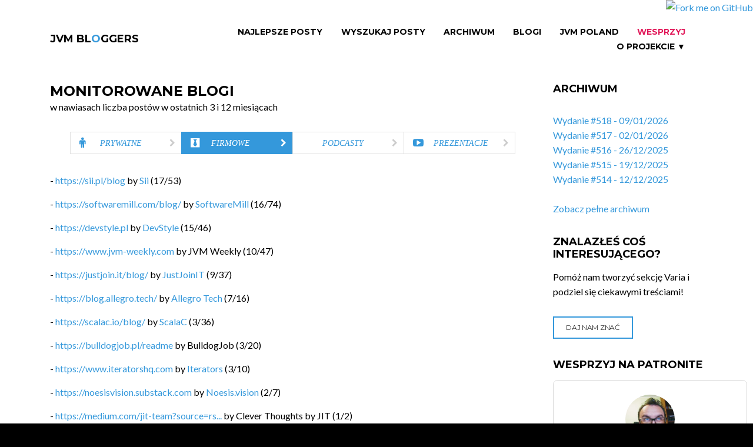

--- FILE ---
content_type: text/html;charset=UTF-8
request_url: https://jvm-bloggers.com/company-blogs;jsessionid=67A5FF32B698EB6C23295CA1F1972183?0
body_size: 5728
content:
<!DOCTYPE html>
<html lang="en" class="wide wow-animation">
<head>
    <!--Site Title-->
    <meta charset="utf-8">
    <meta name="format-detection" content="telephone=no">
    <meta name="viewport" content="width=device-width, height=device-height, initial-scale=1.0, maximum-scale=1.0, user-scalable=0">
    <link rel="alternate" type="application/atom+xml" title="RSS Feed for JVM Bloggers" href="/pl/rss" />
    <link rel="alternate" type="application/atom+xml" title="RSS Feed for JVM Bloggers Issues" href="/pl/issues-rss" />

    <!--Stylesheets-->
    <link rel="icon" href="assets/images/favicon.ico" type="image/x-icon">

    <!--Bootstrap-->
    <link rel="stylesheet" href="assets/css/style.css">
    <link rel="stylesheet" href="assets/css/custom.css">
    <!--[if lt IE 10]>
    <div style="background: #212121; padding: 10px 0; box-shadow: 3px 3px 5px 0 rgba(0,0,0,.3); clear: both; text-align:center; position: relative; z-index:1;"><a href="http://windows.microsoft.com/en-US/internet-explorer/.."><img src="assets/images/warning_bar_0000_us.jpg" border="0" height="42" width="820" alt="You are using an outdated browser. For a faster, safer browsing experience, upgrade for free today."></a></div>
    <script src="/webjars/html5shiv/html5shiv.min.js"></script><![endif]-->


    <!-- social and sharing meta tags -->
    <title>JVM Bloggers - Blogi firmowe</title>
    <meta name="keywords" content="Java, Groovy, Scala, Kotlin, programming, JVM, coding, blog, blogging, newsletter">
    <meta name="description" content="Wszystkie blogi o Javie, ekosystemie JVM i programowaniu pisane przez polskich programistów i polskie firmy w jednym miejscu, co tydzień nowe wydanie, co tydzień nowa porcja wiedzy">

    <!--FACEBOOK-->
    <meta property="og:site_name" content="JVM Bloggers">
    <meta property="og:type" content="website" >
    <meta property="og:locale" content="pl_PL">

    <!--TWITTER-->
    <meta property="twitter:card" content="summary" >

<meta name="og:title" content="JVM Bloggers - wszystkie polskie blogi o ekosytemie Javy i programowaniu" property="og:title" />
<meta name="og:description" content="Wszystkie blogi o Javie, ekosystemie JVM i programowaniu pisane przez polskich programistów i polskie firmy w jednym miejscu, co tydzień nowe wydanie, co tydzień nowa porcja wiedzy" property="og:description" />
<meta name="og:image" content="https://jvm-bloggers.com/jvm-bloggers.png" property="og:image" />
<meta name="twitter:title" content="JVM Bloggers - wszystkie polskie blogi o ekosytemie Javy i programowaniu" property="twitter:title" />
<meta name="twitter:image:alt" content="JVM Bloggers - wszystkie polskie blogi o ekosytemie Javy i programowaniu" property="twitter:image:alt" />
<meta name="twitter:description" content="Wszystkie blogi o Javie, ekosystemie JVM i programowaniu pisane przez polskich programistów i polskie firmy w jednym miejscu, co tydzień nowe wydanie, co tydzień nowa porcja wiedzy" property="twitter:description" />
<meta name="twitter:image" content="https://jvm-bloggers.com/jvm-bloggers.png" property="twitter:image" />
</head>

<body>
<!--The Main Wrapper-->
<a href="https://github.com/jvm-bloggers/jvm-bloggers" target="_blank"><img style="position: absolute; top: 0; right: 0; border: 0; z-index: 1000" src="https://github.blog/wp-content/uploads/2008/12/forkme_right_orange_ff7600.png?resize=149%2C149" alt="Fork me on GitHub" data-canonical-src="https://s3.amazonaws.com/github/ribbons/forkme_right_orange_ff7600.png"></a>
<div class="page">
    <!--
    ========================================================
                            HEADER
    ========================================================
    -->
    <div id="fb-root"></div>
    <div>

<header class="page-header subpage_header">

    <!--RD Navbar-->
    <div class="rd-navbar-wrap">
        <nav class="rd-navbar top-panel-none-items bg-white" data-layout="rd-navbar-fixed" data-hover-on="false" data-stick-up="false" data-sm-layout="rd-navbar-fullwidth" data-md-layout="rd-navbar-static">
            <div class="rd-navbar-inner">

                <!--RD Navbar Panel-->
                <div class="rd-navbar-panel">

                    <!--RD Navbar Toggle-->
                    <button data-rd-navbar-toggle=".rd-navbar" class="rd-navbar-toggle"><span></span></button>
                    <!--END RD Navbar Toggle-->

                    <!--RD Navbar Brand-->
                    <div class="rd-navbar-brand"><a href="/" class="brand-name">JVM BL<span class="text-primary">O</span>GGERS</a></div>
                    <!--END RD Navbar Brand-->
                </div>
                <!--END RD Navbar Panel-->

                <div class="rd-navbar-nav-wrap">

                    <!--RD Navbar Nav-->
                    <ul class="rd-navbar-nav">
                        <li><a id="id4" href="./top-articles;jsessionid=67A5FF32B698EB6C23295CA1F1972183">Najlepsze Posty</a></li>
                        <li><a id="idb" href="./wyszukaj;jsessionid=67A5FF32B698EB6C23295CA1F1972183">Wyszukaj Posty</a></li>
                        <li><a id="id5" href="./all-issues;jsessionid=67A5FF32B698EB6C23295CA1F1972183">Archiwum</a></li>
                        <li><a id="id3" href="./blogs;jsessionid=67A5FF32B698EB6C23295CA1F1972183">Blogi</a></li>
                        <li><a id="ida" href="./jvm-poland-slack;jsessionid=67A5FF32B698EB6C23295CA1F1972183">JVM Poland</a></li>
                        <li><a href="https://patronite.pl/tomasz-dziurko/description" class="slack">Wesprzyj</a></li>
                        <li class="rd-navbar--has-dropdown rd-navbar-submenu"><a href="#">O projekcie &#x25BC;<small>O Projekcie</small></a>
                            <ul class="rd-navbar-dropdown">
                                <li><a id="id9" href="./rss;jsessionid=67A5FF32B698EB6C23295CA1F1972183">RSS</a></li>
                                <li><a id="id7" href="./about;jsessionid=67A5FF32B698EB6C23295CA1F1972183">O projekcie</a></li>
                                <li><a id="id6" href="./contributors;jsessionid=67A5FF32B698EB6C23295CA1F1972183">Autorzy</a></li>
                                <li><a id="id8" href="./fire-in-ovh;jsessionid=67A5FF32B698EB6C23295CA1F1972183">Pożar w OVH</a></li>
                                <li><a href="https://github.com/jvm-bloggers/jvm-bloggers/" target="_blank">GitHub</a></li>
                            </ul>
                            <span class="rd-navbar-submenu-toggle"></span>
                        </li>
                    </ul>
                    <!--END RD Navbar Nav-->
                </div>
            </div>
        </nav>
    </div>
    <!--END RD Navbar-->
</header>

</div>
    <!--
    ========================================================
                            CONTENT
    ========================================================
    -->
    <main class="page-content undefined">

        <!--Start section-->
        <section>
            <div class="container container-wide">
                <div class="row">
                    <div class="col-sm-9">
                        <div class="row">
                            <div class="col-xs-12">
                                <!--Start section-->
                                

    <h1>Monitorowane blogi</h1>
    <div>w nawiasach liczba postów w ostatnich 3 i 12 miesiącach</div>

    <ul role="tablist" class="nav nav-tabs">
        <li role="presentation">
    <a role="tab" href="./blogs;jsessionid=67A5FF32B698EB6C23295CA1F1972183" class="fa-male"><em>Prywatne</em> <span class="fa-chevron-right"></span></a>
</li>
        <li role="presentation" class="active">
    <a role="tab" href="./company-blogs;jsessionid=67A5FF32B698EB6C23295CA1F1972183" class="fa-black-tie"><em>Firmowe</em> <span class="fa-chevron-right"></span></a>
</li>
        <li role="presentation">
    <a role="tab" href="./podcasts;jsessionid=67A5FF32B698EB6C23295CA1F1972183" class="fa-podcast"><em>Podcasty</em> <span class="fa-chevron-right"></span></a>
</li>
        <li role="presentation">
    <a role="tab" href="./presentations;jsessionid=67A5FF32B698EB6C23295CA1F1972183" class="fa-youtube-play"><em>Prezentacje</em> <span class="fa-chevron-right"></span></a>
</li>
    </ul>

    <span class="infinite-scroll-list" id="id14">
        <ul class="item">
            <li>
                - <a href="./blog/sii;jsessionid=67A5FF32B698EB6C23295CA1F1972183"><span>https://sii.pl/blog</span></a> by <a target="_blank" href="https://twitter.com/Sii_Polska">Sii</a>
                (<span>17</span>/<span>53</span>)
            </li>
        </ul><ul class="item">
            <li>
                - <a href="./blog/softwaremill;jsessionid=67A5FF32B698EB6C23295CA1F1972183"><span>https://softwaremill.com/blog/</span></a> by <a target="_blank" href="https://twitter.com/softwaremill">SoftwareMill</a>
                (<span>16</span>/<span>74</span>)
            </li>
        </ul><ul class="item">
            <li>
                - <a href="./blog/devstyle-pl;jsessionid=67A5FF32B698EB6C23295CA1F1972183"><span>https://devstyle.pl</span></a> by <a target="_blank" href="https://twitter.com/maniserowicz">DevStyle</a>
                (<span>15</span>/<span>46</span>)
            </li>
        </ul><ul class="item">
            <li>
                - <a href="./blog/jvmweekly;jsessionid=67A5FF32B698EB6C23295CA1F1972183"><span>https://www.jvm-weekly.com</span></a> by <span>JVM Weekly</span>
                (<span>10</span>/<span>47</span>)
            </li>
        </ul><ul class="item">
            <li>
                - <a href="./blog/justjoinit;jsessionid=67A5FF32B698EB6C23295CA1F1972183"><span>https://justjoin.it/blog/</span></a> by <a target="_blank" href="https://twitter.com/JUSTJOIN_IT">JustJoinIT</a>
                (<span>9</span>/<span>37</span>)
            </li>
        </ul><ul class="item">
            <li>
                - <a href="./blog/allegro-tech;jsessionid=67A5FF32B698EB6C23295CA1F1972183"><span>https://blog.allegro.tech/</span></a> by <a target="_blank" href="https://twitter.com/allegrotech">Allegro Tech</a>
                (<span>7</span>/<span>16</span>)
            </li>
        </ul><ul class="item">
            <li>
                - <a href="./blog/scalac;jsessionid=67A5FF32B698EB6C23295CA1F1972183"><span>https://scalac.io/blog/</span></a> by <a target="_blank" href="https://twitter.com/scalac_io">ScalaC</a>
                (<span>3</span>/<span>36</span>)
            </li>
        </ul><ul class="item">
            <li>
                - <a href="./blog/bulldogjob;jsessionid=67A5FF32B698EB6C23295CA1F1972183"><span>https://bulldogjob.pl/readme</span></a> by <span>BulldogJob</span>
                (<span>3</span>/<span>20</span>)
            </li>
        </ul><ul class="item">
            <li>
                - <a href="./blog/iterators;jsessionid=67A5FF32B698EB6C23295CA1F1972183"><span>https://www.iteratorshq.com</span></a> by <a target="_blank" href="https://twitter.com/iteratorshq">Iterators</a>
                (<span>3</span>/<span>10</span>)
            </li>
        </ul><ul class="item">
            <li>
                - <a href="./blog/noesis-vision;jsessionid=67A5FF32B698EB6C23295CA1F1972183"><span>https://noesisvision.substack.com</span></a> by <a target="_blank" href="https://twitter.com/noesisvision">Noesis.vision</a>
                (<span>2</span>/<span>7</span>)
            </li>
        </ul><ul class="item">
            <li>
                - <a href="./blog/jit;jsessionid=67A5FF32B698EB6C23295CA1F1972183"><span>https://medium.com/jit-team?source=rs...</span></a> by <span>Clever Thoughts by JIT</span>
                (<span>1</span>/<span>2</span>)
            </li>
        </ul><ul class="item">
            <li>
                - <a href="./blog/consdata;jsessionid=67A5FF32B698EB6C23295CA1F1972183"><span>https://blog.consdata.tech/</span></a> by <a target="_blank" href="https://twitter.com/Consdata">Consdata</a>
                (<span>0</span>/<span>6</span>)
            </li>
        </ul><ul class="item">
            <li>
                - <a href="./blog/viacomcbs;jsessionid=67A5FF32B698EB6C23295CA1F1972183"><span>https://viacom.tech/</span></a> by <span>ViacomCBS</span>
                (<span>0</span>/<span>5</span>)
            </li>
        </ul><ul class="item">
            <li>
                - <a href="./blog/hvb-software;jsessionid=67A5FF32B698EB6C23295CA1F1972183"><span>https://hvb.software/</span></a> by <a target="_blank" href="https://twitter.com/HVB_software">HVB.software</a>
                (<span>0</span>/<span>4</span>)
            </li>
        </ul><ul class="item">
            <li>
                - <a href="./blog/nexocode;jsessionid=67A5FF32B698EB6C23295CA1F1972183"><span>https://nexocode.com/blog/</span></a> by <a target="_blank" href="https://twitter.com/nexocode_com">nexocode</a>
                (<span>0</span>/<span>2</span>)
            </li>
        </ul>
        <div class="padding-bottom-40-px" id="id13">

    <div class="clearfix"></div>
    <div class="hidden-navigation">
        <ul id="pager">
	<a class="first" id="id15" disabled="disabled" title="Go to first page">&lt;&lt;</a>
	<a rel="prev" class="prev" id="id16" disabled="disabled" title="Go to previous page">&lt;</a>
	<span class="goto">
		<a id="id17" disabled="disabled" title="Go to page 1"><span>1</span></a>
	</span><span class="goto">
		<a href="./company-blogs;jsessionid=67A5FF32B698EB6C23295CA1F1972183?0-1.-pageable~wrapper-infinite~pager-pager-navigation-1-pageLink" id="idf" title="Go to page 2"><span>2</span></a>
	</span><span class="goto">
		<a href="./company-blogs;jsessionid=67A5FF32B698EB6C23295CA1F1972183?0-1.-pageable~wrapper-infinite~pager-pager-navigation-2-pageLink" id="id10" title="Go to page 3"><span>3</span></a>
	</span>
	<a rel="next" class="next" id="id11" href="./company-blogs;jsessionid=67A5FF32B698EB6C23295CA1F1972183?0-1.-pageable~wrapper-infinite~pager-pager-next" title="Go to next page">&gt;</a>
	<a class="last" id="id12" href="./company-blogs;jsessionid=67A5FF32B698EB6C23295CA1F1972183?0-1.-pageable~wrapper-infinite~pager-pager-last" title="Go to last page">&gt;&gt;</a>
</ul>
        <a id="id1" href="./company-blogs?0-1.0-pageable~wrapper-infinite~pager-pager-next"></a>
        <span id="id2">3</span>
    </div>

</div>
    </span>


                            </div>
                        </div>
                    </div>
                    <div>

    <div class="col-sm-3 text-center text-lg-left">
        <div class="row">

            <div class="col-xs-12 well-xxs-bottom text-lg-left">
                <h2>Archiwum</h2>
                <article class="box-lg blog-post blog-post-variant">
                    <ul>
					  	<li>
                            <a href="./issue/518;jsessionid=67A5FF32B698EB6C23295CA1F1972183">Wydanie #518 - 09/01/2026</a>
                        </li><li>
                            <a href="./issue/517;jsessionid=67A5FF32B698EB6C23295CA1F1972183">Wydanie #517 - 02/01/2026</a>
                        </li><li>
                            <a href="./issue/516;jsessionid=67A5FF32B698EB6C23295CA1F1972183">Wydanie #516 - 26/12/2025</a>
                        </li><li>
                            <a href="./issue/515;jsessionid=67A5FF32B698EB6C23295CA1F1972183">Wydanie #515 - 19/12/2025</a>
                        </li><li>
                            <a href="./issue/514;jsessionid=67A5FF32B698EB6C23295CA1F1972183">Wydanie #514 - 12/12/2025</a>
                        </li>
					</ul>
                    <br/>
                    <a href="./all-issues;jsessionid=67A5FF32B698EB6C23295CA1F1972183" id="idc">Zobacz pełne archiwum</a>
					
                </article>
            </div>

            <div class="col-xs-12 well-xxs-bottom text-lg-left">
                <h2>Znalazłeś coś interesującego?</h2>
                <p>Pomóż nam tworzyć sekcję Varia i podziel się ciekawymi treściami!</p>
                <article class="box-lg blog-post blog-post-variant">
                    <a href="./varia-suggestion;jsessionid=67A5FF32B698EB6C23295CA1F1972183" class="btn btn-primary btn-sm" id="ide">
                        Daj nam znać
                    </a>
                </article>
            </div>

            <div class="col-xs-12 well-xxs-bottom text-lg-left">
                <h2>Wesprzyj na Patronite</h2>
                <p>
                    <iframe src="https://patronite.pl/widget/tomasz-dziurko/388996/small/000000/FFFFFF" width="330" height="460"
                            frameborder="0" scrolling="no">
                    </iframe>
                </p>
            </div>

            <div class="col-xs-12 well-xxs-bottom text-lg-left">
                <h2>Dołącz do nas</h2>
                <article class="box-lg blog-post blog-post-variant">
                   Jeśli chcesz pokodować w projekcie z dość nowymi technologiami: Javą 17, Spring Bootem, Vavrem i Akką i co tam sobie
                   jeszcze Javowego wymyślimy, zapraszamy na naszego <a href="https://github.com/jvm-bloggers/jvm-bloggers" target="_blank">GitHuba</a>
                   lub Slacka <a id="idd" href="./jvm-poland-slack;jsessionid=67A5FF32B698EB6C23295CA1F1972183">JVM-Poland</a> (kanał #jvm-bloggers)
                </article>
            </div>

            <div class="col-xs-12 well-xxs-bottom text-lg-left">
                <div id="fb-root"></div>
                <script>
/*<![CDATA[*/
(function(d, s, id) {
                    var js, fjs = d.getElementsByTagName(s)[0];
                    if (d.getElementById(id)) return;
                    js = d.createElement(s); js.id = id;
                    js.src = "//connect.facebook.net/pl_PL/sdk.js#xfbml=1&version=v2.8&appId=984518258323702";
                    fjs.parentNode.insertBefore(js, fjs);
                }(document, 'script', 'facebook-jssdk'));
/*]]>*/
</script>

                <div class="fb-page" data-href="https://www.facebook.com/jvmbloggers/" data-small-header="false" data-adapt-container-width="true" data-hide-cover="false" data-show-facepile="true"><blockquote cite="https://www.facebook.com/jvmbloggers/" class="fb-xfbml-parse-ignore"><a href="https://www.facebook.com/jvmbloggers/">JVM Bloggers</a></blockquote></div>
            </div>
        </div>
    </div>

</div>
                </div>
            </div>
        </section>
    </main>
    <!--
    ========================================================
                            FOOTER
    ========================================================
    -->
    <div>

    <footer class="page-footer footer-centered dark text-center">
        <section class="footer-content">
            <div class="container container-wide">
                <div class="navbar-brand"><a href="/">JVM BL<span class="text-primary">O</span>GGERS</a></div>
                <ul class="list-inline">
                    <li><a href="https://twitter.com/jvm_bloggers" class="fa-twitter" target="_blank"></a></li>
                    <li><a href="https://www.facebook.com/jvmbloggers/" class="fa-facebook" target="_blank"></a></li>
                </ul>
                <div class="navbar-host">
                    hosted by <a href="http://softwaremill.com"><img src="/assets/images/softwaremill.png" alt="SoftwareMill" width="225px"/></a>
                </div>
            </div>
        </section>
        <section class="rights">
            <p class="copyright">JVM BL<span class="text-primary">O</span>GGERS &#169; <span id="copyright-year"></span> All Rights Reserved </p>
        </section>
    </footer>

</div>
</div>
<!--Core Scripts-->
<script src="/webjars/jquery/jquery.min.js"></script>
<!--jQuery (necessary for Bootstrap's JavaScript plugins)-->
<!-- Wicket scripts -->
<script type="text/javascript" src="./wicket/resource/org.apache.wicket.resource.JQueryResourceReference/jquery/jquery-3.6.0-ver-7B432A70897DCD6A8F6D26413CDF1916.js"></script>
<script type="text/javascript" src="./wicket/resource/com.googlecode.wicket.jquery.ui.resource.JQueryUIResourceReference/jquery-ui-ver-8C99BD451C61081551AE59CEA942D1FC.js"></script>
<script type="text/javascript" src="./wicket/resource/org.apache.wicket.ajax.AbstractDefaultAjaxBehavior/res/js/wicket-ajax-jquery-ver-6C3579C63E0C4EBFA954D232A7F1B943.js"></script>
<script type="text/javascript" id="wicket-ajax-base-url">
/*<![CDATA[*/
Wicket.Ajax.baseUrl="company-blogs?0";
/*]]>*/
</script>
<script type="text/javascript" src="./wicket/resource/com.jvm_bloggers.frontend.common_components.infinite_scroll.InfiniteScrollingBehavior/js/ajax-request-interceptor-ver-F2C9821353D6E6468A63B197C91381C4.js"></script>
<script type="text/javascript" src="./wicket/resource/de.agilecoders.wicket.webjars.request.resource.WebjarsJavaScriptResourceReference/webjars/infinite-scroll/3.0.6/dist/infinite-scroll.pkgd.min-ver-4DD9A5C6D0BE090B107ED878587F0039.js"></script>
<script type="text/javascript" id="InitInfiniteScroll">
/*<![CDATA[*/
var $infiniteScrollTotalPageCount = parseInt(jQuery('#id2').text());var $infiniteScrollContainer = jQuery('#id13').infiniteScroll({
  path: function() {
    return document.querySelector('#id1')
                   .getAttribute('href');
  },
  append: '.item',
  responseType: 'text',
  debug: false
});
/*]]>*/
</script>
<script type="text/javascript" src="./wicket/resource/com.jvm_bloggers.frontend.common_components.infinite_scroll.InfiniteScrollingBehavior/js/infinite-scroll-event-listener-ver-78EA3E4BD8D26DAE769E87B1A6F5AB30.js"></script>
<script type="text/javascript">
/*<![CDATA[*/
Wicket.Event.add(window, "domready", function(event) { 
jQuery('#id3').button({ "icon": "", "disabled": false });;
jQuery('#id4').button({ "icon": "", "disabled": false });;
jQuery('#id5').button({ "icon": "", "disabled": false });;
jQuery('#id6').button({ "icon": "", "disabled": false });;
jQuery('#id7').button({ "icon": "", "disabled": false });;
jQuery('#id8').button({ "icon": "", "disabled": false });;
jQuery('#id9').button({ "icon": "", "disabled": false });;
jQuery('#ida').button({ "icon": "", "disabled": false });;
jQuery('#idb').button({ "icon": "", "disabled": false });;
jQuery('#idc').button({ "icon": "", "disabled": false });;
jQuery('#idd').button({ "icon": "", "disabled": false });;
jQuery('#ide').button({ "icon": "", "disabled": false });;
Wicket.Ajax.ajax({"u":"./company-blogs;jsessionid=67A5FF32B698EB6C23295CA1F1972183?0-1.0-pageable~wrapper-infinite~pager-pager-navigation-1-pageLink","c":"idf","e":"click","pd":true});;
Wicket.Ajax.ajax({"u":"./company-blogs;jsessionid=67A5FF32B698EB6C23295CA1F1972183?0-1.0-pageable~wrapper-infinite~pager-pager-navigation-2-pageLink","c":"id10","e":"click","pd":true});;
Wicket.Ajax.ajax({"u":"./company-blogs;jsessionid=67A5FF32B698EB6C23295CA1F1972183?0-1.0-pageable~wrapper-infinite~pager-pager-next","c":"id11","e":"click","pd":true});;
Wicket.Ajax.ajax({"u":"./company-blogs;jsessionid=67A5FF32B698EB6C23295CA1F1972183?0-1.0-pageable~wrapper-infinite~pager-pager-last","c":"id12","e":"click","pd":true});;
Wicket.Event.publish(Wicket.Event.Topic.AJAX_HANDLERS_BOUND);
;});
/*]]>*/
</script>

<!--Include all compiled plugins (below), or include individual files as needed-->
<script src="/webjars/bootstrap/js/bootstrap.min.js"></script>
<!--Additional Functionality Scripts-->
<script src="assets/js/script.js"></script>
<script>
/*<![CDATA[*/

    (function(i,s,o,g,r,a,m){i['GoogleAnalyticsObject']=r;i[r]=i[r]||function(){
                (i[r].q=i[r].q||[]).push(arguments)},i[r].l=1*new Date();a=s.createElement(o),
            m=s.getElementsByTagName(o)[0];a.async=1;a.src=g;m.parentNode.insertBefore(a,m)
    })(window,document,'script','https://www.google-analytics.com/analytics.js','ga');

    ga('create', 'UA-8528065-6', 'auto');
    ga('send', 'pageview');


/*]]>*/
</script>
</body>
</html>
